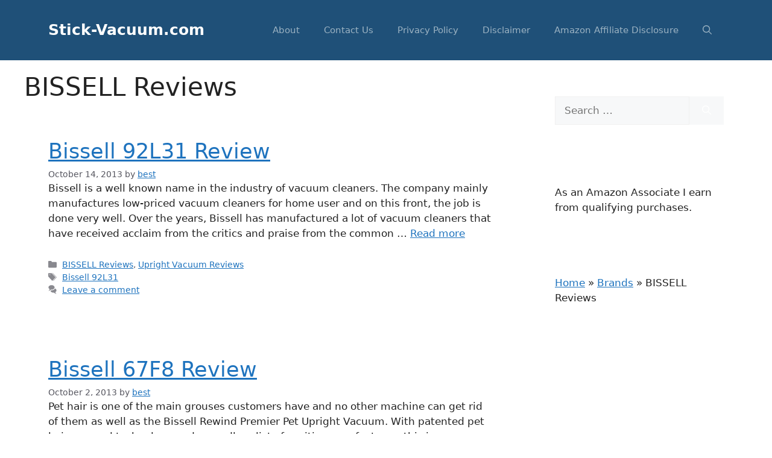

--- FILE ---
content_type: text/html; charset=UTF-8
request_url: https://stick-vacuum.com/brands/bissell-reviews/
body_size: 13624
content:
<!DOCTYPE html><html dir="ltr" lang="en-US" prefix="og: https://ogp.me/ns#"><head><script data-no-optimize="1">var litespeed_docref=sessionStorage.getItem("litespeed_docref");litespeed_docref&&(Object.defineProperty(document,"referrer",{get:function(){return litespeed_docref}}),sessionStorage.removeItem("litespeed_docref"));</script> <meta charset="UTF-8"><title>BISSELL Reviews | Stick-Vacuum.com</title><meta name="robots" content="max-image-preview:large" /><link rel="canonical" href="https://stick-vacuum.com/brands/bissell-reviews/" /><meta name="generator" content="All in One SEO (AIOSEO) 4.9.0" /> <script type="application/ld+json" class="aioseo-schema">{"@context":"https:\/\/schema.org","@graph":[{"@type":"BreadcrumbList","@id":"https:\/\/stick-vacuum.com\/brands\/bissell-reviews\/#breadcrumblist","itemListElement":[{"@type":"ListItem","@id":"https:\/\/stick-vacuum.com#listItem","position":1,"name":"Home","item":"https:\/\/stick-vacuum.com","nextItem":{"@type":"ListItem","@id":"https:\/\/stick-vacuum.com\/brands\/#listItem","name":"Brands"}},{"@type":"ListItem","@id":"https:\/\/stick-vacuum.com\/brands\/#listItem","position":2,"name":"Brands","item":"https:\/\/stick-vacuum.com\/brands\/","nextItem":{"@type":"ListItem","@id":"https:\/\/stick-vacuum.com\/brands\/bissell-reviews\/#listItem","name":"BISSELL Reviews"},"previousItem":{"@type":"ListItem","@id":"https:\/\/stick-vacuum.com#listItem","name":"Home"}},{"@type":"ListItem","@id":"https:\/\/stick-vacuum.com\/brands\/bissell-reviews\/#listItem","position":3,"name":"BISSELL Reviews","previousItem":{"@type":"ListItem","@id":"https:\/\/stick-vacuum.com\/brands\/#listItem","name":"Brands"}}]},{"@type":"CollectionPage","@id":"https:\/\/stick-vacuum.com\/brands\/bissell-reviews\/#collectionpage","url":"https:\/\/stick-vacuum.com\/brands\/bissell-reviews\/","name":"BISSELL Reviews | Stick-Vacuum.com","inLanguage":"en-US","isPartOf":{"@id":"https:\/\/stick-vacuum.com\/#website"},"breadcrumb":{"@id":"https:\/\/stick-vacuum.com\/brands\/bissell-reviews\/#breadcrumblist"}},{"@type":"Organization","@id":"https:\/\/stick-vacuum.com\/#organization","name":"Stick-Vacuum.com","url":"https:\/\/stick-vacuum.com\/"},{"@type":"WebSite","@id":"https:\/\/stick-vacuum.com\/#website","url":"https:\/\/stick-vacuum.com\/","name":"Stick-Vacuum.com","inLanguage":"en-US","publisher":{"@id":"https:\/\/stick-vacuum.com\/#organization"}}]}</script> <meta name="viewport" content="width=device-width, initial-scale=1"><link rel="alternate" type="application/rss+xml" title="Stick-Vacuum.com &raquo; Feed" href="https://stick-vacuum.com/feed/" /><link rel="alternate" type="application/rss+xml" title="Stick-Vacuum.com &raquo; Comments Feed" href="https://stick-vacuum.com/comments/feed/" /><link rel="alternate" type="application/rss+xml" title="Stick-Vacuum.com &raquo; BISSELL Reviews Category Feed" href="https://stick-vacuum.com/brands/bissell-reviews/feed/" /><link data-optimized="2" rel="stylesheet" href="https://stick-vacuum.com/wp-content/litespeed/ucss/75664577c32135971d1e7c7d81c06998.css?ver=3b841" /><link rel="https://api.w.org/" href="https://stick-vacuum.com/wp-json/" /><link rel="alternate" title="JSON" type="application/json" href="https://stick-vacuum.com/wp-json/wp/v2/categories/61" /><link rel="EditURI" type="application/rsd+xml" title="RSD" href="https://stick-vacuum.com/xmlrpc.php?rsd" /><link rel="icon" href="https://stick-vacuum.com/wp-content/uploads/2020/03/favicon.ico" sizes="32x32" /><link rel="icon" href="https://stick-vacuum.com/wp-content/uploads/2020/03/favicon.ico" sizes="192x192" /><link rel="apple-touch-icon" href="https://stick-vacuum.com/wp-content/uploads/2020/03/favicon.ico" /><meta name="msapplication-TileImage" content="https://stick-vacuum.com/wp-content/uploads/2020/03/favicon.ico" /></head><body data-rsssl=1 class="archive category category-bissell-reviews category-61 wp-embed-responsive wp-theme-generatepress right-sidebar nav-float-right separate-containers header-aligned-left dropdown-hover" itemtype="https://schema.org/Blog" itemscope>
<a class="screen-reader-text skip-link" href="#content" title="Skip to content">Skip to content</a><header class="site-header has-inline-mobile-toggle" id="masthead" aria-label="Site"  itemtype="https://schema.org/WPHeader" itemscope><div class="inside-header grid-container"><div class="site-branding"><p class="main-title" itemprop="headline">
<a href="https://stick-vacuum.com/" rel="home">Stick-Vacuum.com</a></p></div><nav class="main-navigation mobile-menu-control-wrapper" id="mobile-menu-control-wrapper" aria-label="Mobile Toggle"><div class="menu-bar-items">	<span class="menu-bar-item">
<a href="#" role="button" aria-label="Open search" aria-haspopup="dialog" aria-controls="gp-search" data-gpmodal-trigger="gp-search"><span class="gp-icon icon-search"><svg viewBox="0 0 512 512" aria-hidden="true" xmlns="http://www.w3.org/2000/svg" width="1em" height="1em"><path fill-rule="evenodd" clip-rule="evenodd" d="M208 48c-88.366 0-160 71.634-160 160s71.634 160 160 160 160-71.634 160-160S296.366 48 208 48zM0 208C0 93.125 93.125 0 208 0s208 93.125 208 208c0 48.741-16.765 93.566-44.843 129.024l133.826 134.018c9.366 9.379 9.355 24.575-.025 33.941-9.379 9.366-24.575 9.355-33.941-.025L337.238 370.987C301.747 399.167 256.839 416 208 416 93.125 416 0 322.875 0 208z" /></svg><svg viewBox="0 0 512 512" aria-hidden="true" xmlns="http://www.w3.org/2000/svg" width="1em" height="1em"><path d="M71.029 71.029c9.373-9.372 24.569-9.372 33.942 0L256 222.059l151.029-151.03c9.373-9.372 24.569-9.372 33.942 0 9.372 9.373 9.372 24.569 0 33.942L289.941 256l151.03 151.029c9.372 9.373 9.372 24.569 0 33.942-9.373 9.372-24.569 9.372-33.942 0L256 289.941l-151.029 151.03c-9.373 9.372-24.569 9.372-33.942 0-9.372-9.373-9.372-24.569 0-33.942L222.059 256 71.029 104.971c-9.372-9.373-9.372-24.569 0-33.942z" /></svg></span></a>
</span></div>		<button data-nav="site-navigation" class="menu-toggle" aria-controls="primary-menu" aria-expanded="false">
<span class="gp-icon icon-menu-bars"><svg viewBox="0 0 512 512" aria-hidden="true" xmlns="http://www.w3.org/2000/svg" width="1em" height="1em"><path d="M0 96c0-13.255 10.745-24 24-24h464c13.255 0 24 10.745 24 24s-10.745 24-24 24H24c-13.255 0-24-10.745-24-24zm0 160c0-13.255 10.745-24 24-24h464c13.255 0 24 10.745 24 24s-10.745 24-24 24H24c-13.255 0-24-10.745-24-24zm0 160c0-13.255 10.745-24 24-24h464c13.255 0 24 10.745 24 24s-10.745 24-24 24H24c-13.255 0-24-10.745-24-24z" /></svg><svg viewBox="0 0 512 512" aria-hidden="true" xmlns="http://www.w3.org/2000/svg" width="1em" height="1em"><path d="M71.029 71.029c9.373-9.372 24.569-9.372 33.942 0L256 222.059l151.029-151.03c9.373-9.372 24.569-9.372 33.942 0 9.372 9.373 9.372 24.569 0 33.942L289.941 256l151.03 151.029c9.372 9.373 9.372 24.569 0 33.942-9.373 9.372-24.569 9.372-33.942 0L256 289.941l-151.029 151.03c-9.373 9.372-24.569 9.372-33.942 0-9.372-9.373-9.372-24.569 0-33.942L222.059 256 71.029 104.971c-9.372-9.373-9.372-24.569 0-33.942z" /></svg></span><span class="screen-reader-text">Menu</span>		</button></nav><nav class="main-navigation has-menu-bar-items sub-menu-right" id="site-navigation" aria-label="Primary"  itemtype="https://schema.org/SiteNavigationElement" itemscope><div class="inside-navigation grid-container">
<button class="menu-toggle" aria-controls="primary-menu" aria-expanded="false">
<span class="gp-icon icon-menu-bars"><svg viewBox="0 0 512 512" aria-hidden="true" xmlns="http://www.w3.org/2000/svg" width="1em" height="1em"><path d="M0 96c0-13.255 10.745-24 24-24h464c13.255 0 24 10.745 24 24s-10.745 24-24 24H24c-13.255 0-24-10.745-24-24zm0 160c0-13.255 10.745-24 24-24h464c13.255 0 24 10.745 24 24s-10.745 24-24 24H24c-13.255 0-24-10.745-24-24zm0 160c0-13.255 10.745-24 24-24h464c13.255 0 24 10.745 24 24s-10.745 24-24 24H24c-13.255 0-24-10.745-24-24z" /></svg><svg viewBox="0 0 512 512" aria-hidden="true" xmlns="http://www.w3.org/2000/svg" width="1em" height="1em"><path d="M71.029 71.029c9.373-9.372 24.569-9.372 33.942 0L256 222.059l151.029-151.03c9.373-9.372 24.569-9.372 33.942 0 9.372 9.373 9.372 24.569 0 33.942L289.941 256l151.03 151.029c9.372 9.373 9.372 24.569 0 33.942-9.373 9.372-24.569 9.372-33.942 0L256 289.941l-151.029 151.03c-9.373 9.372-24.569 9.372-33.942 0-9.372-9.373-9.372-24.569 0-33.942L222.059 256 71.029 104.971c-9.372-9.373-9.372-24.569 0-33.942z" /></svg></span><span class="mobile-menu">Menu</span>				</button><div id="primary-menu" class="main-nav"><ul id="menu-bottom" class=" menu sf-menu"><li id="menu-item-1189" class="menu-item menu-item-type-post_type menu-item-object-page menu-item-1189"><a href="https://stick-vacuum.com/about/">About</a></li><li id="menu-item-1187" class="menu-item menu-item-type-post_type menu-item-object-page menu-item-1187"><a href="https://stick-vacuum.com/contact-us/">Contact Us</a></li><li id="menu-item-1186" class="menu-item menu-item-type-post_type menu-item-object-page menu-item-1186"><a href="https://stick-vacuum.com/privacy-policy/">Privacy Policy</a></li><li id="menu-item-1188" class="menu-item menu-item-type-post_type menu-item-object-page menu-item-1188"><a href="https://stick-vacuum.com/disclaimer/">Disclaimer</a></li><li id="menu-item-1866" class="menu-item menu-item-type-post_type menu-item-object-page menu-item-1866"><a href="https://stick-vacuum.com/amazon-affiliate-disclosure/">Amazon Affiliate Disclosure</a></li></ul></div><div class="menu-bar-items">	<span class="menu-bar-item">
<a href="#" role="button" aria-label="Open search" aria-haspopup="dialog" aria-controls="gp-search" data-gpmodal-trigger="gp-search"><span class="gp-icon icon-search"><svg viewBox="0 0 512 512" aria-hidden="true" xmlns="http://www.w3.org/2000/svg" width="1em" height="1em"><path fill-rule="evenodd" clip-rule="evenodd" d="M208 48c-88.366 0-160 71.634-160 160s71.634 160 160 160 160-71.634 160-160S296.366 48 208 48zM0 208C0 93.125 93.125 0 208 0s208 93.125 208 208c0 48.741-16.765 93.566-44.843 129.024l133.826 134.018c9.366 9.379 9.355 24.575-.025 33.941-9.379 9.366-24.575 9.355-33.941-.025L337.238 370.987C301.747 399.167 256.839 416 208 416 93.125 416 0 322.875 0 208z" /></svg><svg viewBox="0 0 512 512" aria-hidden="true" xmlns="http://www.w3.org/2000/svg" width="1em" height="1em"><path d="M71.029 71.029c9.373-9.372 24.569-9.372 33.942 0L256 222.059l151.029-151.03c9.373-9.372 24.569-9.372 33.942 0 9.372 9.373 9.372 24.569 0 33.942L289.941 256l151.03 151.029c9.372 9.373 9.372 24.569 0 33.942-9.373 9.372-24.569 9.372-33.942 0L256 289.941l-151.029 151.03c-9.373 9.372-24.569 9.372-33.942 0-9.372-9.373-9.372-24.569 0-33.942L222.059 256 71.029 104.971c-9.372-9.373-9.372-24.569 0-33.942z" /></svg></span></a>
</span></div></div></nav></div></header><div class="site grid-container container hfeed" id="page"><div class="site-content" id="content"><div class="content-area" id="primary"><main class="site-main" id="main"><header class="page-header" aria-label="Page"><h1 class="page-title">
BISSELL Reviews</h1></header><article id="post-982" class="post-982 post type-post status-publish format-standard hentry category-bissell-reviews category-upright-vacuum-reviews tag-bissell-92l31" itemtype="https://schema.org/CreativeWork" itemscope><div class="inside-article"><header class="entry-header"><h2 class="entry-title" itemprop="headline"><a href="https://stick-vacuum.com/bissell-92l31-review/" rel="bookmark">Bissell 92L31 Review</a></h2><div class="entry-meta">
<span class="posted-on"><time class="entry-date published" datetime="2013-10-14T11:45:33+00:00" itemprop="datePublished">October 14, 2013</time></span> <span class="byline">by <span class="author vcard" itemprop="author" itemtype="https://schema.org/Person" itemscope><a class="url fn n" href="https://stick-vacuum.com/author/best/" title="View all posts by best" rel="author" itemprop="url"><span class="author-name" itemprop="name">best</span></a></span></span></div></header><div class="entry-summary" itemprop="text"><p>Bissell is a well known name in the industry of vacuum cleaners. The company mainly manufactures low-priced vacuum cleaners for home user and on this front, the job is done very well. Over the years, Bissell has manufactured a lot of vacuum cleaners that have received acclaim from the critics and praise from the common &#8230; <a title="Bissell 92L31 Review" class="read-more" href="https://stick-vacuum.com/bissell-92l31-review/" aria-label="Read more about Bissell 92L31 Review">Read more</a></p></div><footer class="entry-meta" aria-label="Entry meta">
<span class="cat-links"><span class="gp-icon icon-categories"><svg viewBox="0 0 512 512" aria-hidden="true" xmlns="http://www.w3.org/2000/svg" width="1em" height="1em"><path d="M0 112c0-26.51 21.49-48 48-48h110.014a48 48 0 0143.592 27.907l12.349 26.791A16 16 0 00228.486 128H464c26.51 0 48 21.49 48 48v224c0 26.51-21.49 48-48 48H48c-26.51 0-48-21.49-48-48V112z" /></svg></span><span class="screen-reader-text">Categories </span><a href="https://stick-vacuum.com/brands/bissell-reviews/" rel="category tag">BISSELL Reviews</a>, <a href="https://stick-vacuum.com/vacuum-cleaners-reviews/upright-vacuum-reviews/" rel="category tag">Upright Vacuum Reviews</a></span> <span class="tags-links"><span class="gp-icon icon-tags"><svg viewBox="0 0 512 512" aria-hidden="true" xmlns="http://www.w3.org/2000/svg" width="1em" height="1em"><path d="M20 39.5c-8.836 0-16 7.163-16 16v176c0 4.243 1.686 8.313 4.687 11.314l224 224c6.248 6.248 16.378 6.248 22.626 0l176-176c6.244-6.244 6.25-16.364.013-22.615l-223.5-224A15.999 15.999 0 00196.5 39.5H20zm56 96c0-13.255 10.745-24 24-24s24 10.745 24 24-10.745 24-24 24-24-10.745-24-24z"/><path d="M259.515 43.015c4.686-4.687 12.284-4.687 16.97 0l228 228c4.686 4.686 4.686 12.284 0 16.97l-180 180c-4.686 4.687-12.284 4.687-16.97 0-4.686-4.686-4.686-12.284 0-16.97L479.029 279.5 259.515 59.985c-4.686-4.686-4.686-12.284 0-16.97z" /></svg></span><span class="screen-reader-text">Tags </span><a href="https://stick-vacuum.com/tag/bissell-92l31/" rel="tag">Bissell 92L31</a></span> <span class="comments-link"><span class="gp-icon icon-comments"><svg viewBox="0 0 512 512" aria-hidden="true" xmlns="http://www.w3.org/2000/svg" width="1em" height="1em"><path d="M132.838 329.973a435.298 435.298 0 0016.769-9.004c13.363-7.574 26.587-16.142 37.419-25.507 7.544.597 15.27.925 23.098.925 54.905 0 105.634-15.311 143.285-41.28 23.728-16.365 43.115-37.692 54.155-62.645 54.739 22.205 91.498 63.272 91.498 110.286 0 42.186-29.558 79.498-75.09 102.828 23.46 49.216 75.09 101.709 75.09 101.709s-115.837-38.35-154.424-78.46c-9.956 1.12-20.297 1.758-30.793 1.758-88.727 0-162.927-43.071-181.007-100.61z"/><path d="M383.371 132.502c0 70.603-82.961 127.787-185.216 127.787-10.496 0-20.837-.639-30.793-1.757-38.587 40.093-154.424 78.429-154.424 78.429s51.63-52.472 75.09-101.67c-45.532-23.321-75.09-60.619-75.09-102.79C12.938 61.9 95.9 4.716 198.155 4.716 300.41 4.715 383.37 61.9 383.37 132.502z" /></svg></span><a href="https://stick-vacuum.com/bissell-92l31-review/#respond">Leave a comment</a></span></footer></div></article><article id="post-863" class="post-863 post type-post status-publish format-standard hentry category-bissell-reviews category-upright-vacuum-reviews" itemtype="https://schema.org/CreativeWork" itemscope><div class="inside-article"><header class="entry-header"><h2 class="entry-title" itemprop="headline"><a href="https://stick-vacuum.com/bissell-67f8-review/" rel="bookmark">Bissell 67F8 Review</a></h2><div class="entry-meta">
<span class="posted-on"><time class="entry-date published" datetime="2013-10-02T08:50:15+00:00" itemprop="datePublished">October 2, 2013</time></span> <span class="byline">by <span class="author vcard" itemprop="author" itemtype="https://schema.org/Person" itemscope><a class="url fn n" href="https://stick-vacuum.com/author/best/" title="View all posts by best" rel="author" itemprop="url"><span class="author-name" itemprop="name">best</span></a></span></span></div></header><div class="entry-summary" itemprop="text"><p>Pet hair is one of the main grouses customers have and no other machine can get rid of them as well as the Bissell Rewind Premier Pet Upright Vacuum. With patented pet hair removal technology and an endless list of exciting new features, this is one powerful machine that will blow your mind! It uses &#8230; <a title="Bissell 67F8 Review" class="read-more" href="https://stick-vacuum.com/bissell-67f8-review/" aria-label="Read more about Bissell 67F8 Review">Read more</a></p></div><footer class="entry-meta" aria-label="Entry meta">
<span class="cat-links"><span class="gp-icon icon-categories"><svg viewBox="0 0 512 512" aria-hidden="true" xmlns="http://www.w3.org/2000/svg" width="1em" height="1em"><path d="M0 112c0-26.51 21.49-48 48-48h110.014a48 48 0 0143.592 27.907l12.349 26.791A16 16 0 00228.486 128H464c26.51 0 48 21.49 48 48v224c0 26.51-21.49 48-48 48H48c-26.51 0-48-21.49-48-48V112z" /></svg></span><span class="screen-reader-text">Categories </span><a href="https://stick-vacuum.com/brands/bissell-reviews/" rel="category tag">BISSELL Reviews</a>, <a href="https://stick-vacuum.com/vacuum-cleaners-reviews/upright-vacuum-reviews/" rel="category tag">Upright Vacuum Reviews</a></span> <span class="comments-link"><span class="gp-icon icon-comments"><svg viewBox="0 0 512 512" aria-hidden="true" xmlns="http://www.w3.org/2000/svg" width="1em" height="1em"><path d="M132.838 329.973a435.298 435.298 0 0016.769-9.004c13.363-7.574 26.587-16.142 37.419-25.507 7.544.597 15.27.925 23.098.925 54.905 0 105.634-15.311 143.285-41.28 23.728-16.365 43.115-37.692 54.155-62.645 54.739 22.205 91.498 63.272 91.498 110.286 0 42.186-29.558 79.498-75.09 102.828 23.46 49.216 75.09 101.709 75.09 101.709s-115.837-38.35-154.424-78.46c-9.956 1.12-20.297 1.758-30.793 1.758-88.727 0-162.927-43.071-181.007-100.61z"/><path d="M383.371 132.502c0 70.603-82.961 127.787-185.216 127.787-10.496 0-20.837-.639-30.793-1.757-38.587 40.093-154.424 78.429-154.424 78.429s51.63-52.472 75.09-101.67c-45.532-23.321-75.09-60.619-75.09-102.79C12.938 61.9 95.9 4.716 198.155 4.716 300.41 4.715 383.37 61.9 383.37 132.502z" /></svg></span><a href="https://stick-vacuum.com/bissell-67f8-review/#respond">Leave a comment</a></span></footer></div></article><article id="post-845" class="post-845 post type-post status-publish format-standard hentry category-bissell-reviews category-upright-vacuum-reviews" itemtype="https://schema.org/CreativeWork" itemscope><div class="inside-article"><header class="entry-header"><h2 class="entry-title" itemprop="headline"><a href="https://stick-vacuum.com/bissell-16n5-review/" rel="bookmark">BISSELL 16N5 Review</a></h2><div class="entry-meta">
<span class="posted-on"><time class="entry-date published" datetime="2013-10-01T07:46:58+00:00" itemprop="datePublished">October 1, 2013</time></span> <span class="byline">by <span class="author vcard" itemprop="author" itemtype="https://schema.org/Person" itemscope><a class="url fn n" href="https://stick-vacuum.com/author/best/" title="View all posts by best" rel="author" itemprop="url"><span class="author-name" itemprop="name">best</span></a></span></span></div></header><div class="entry-summary" itemprop="text"><p>Some might argue that the aim of a vacuum cleaner is to clean. Period. Bissell however, chose to think differently and asks the fundamental question – what about the vacuum cleaner itself? Who will ensure it remains clean to give you the best experience? The bag-less BISSELL Healthy Home Upright Vacuum Cleaner, 16N5 tries to &#8230; <a title="BISSELL 16N5 Review" class="read-more" href="https://stick-vacuum.com/bissell-16n5-review/" aria-label="Read more about BISSELL 16N5 Review">Read more</a></p></div><footer class="entry-meta" aria-label="Entry meta">
<span class="cat-links"><span class="gp-icon icon-categories"><svg viewBox="0 0 512 512" aria-hidden="true" xmlns="http://www.w3.org/2000/svg" width="1em" height="1em"><path d="M0 112c0-26.51 21.49-48 48-48h110.014a48 48 0 0143.592 27.907l12.349 26.791A16 16 0 00228.486 128H464c26.51 0 48 21.49 48 48v224c0 26.51-21.49 48-48 48H48c-26.51 0-48-21.49-48-48V112z" /></svg></span><span class="screen-reader-text">Categories </span><a href="https://stick-vacuum.com/brands/bissell-reviews/" rel="category tag">BISSELL Reviews</a>, <a href="https://stick-vacuum.com/vacuum-cleaners-reviews/upright-vacuum-reviews/" rel="category tag">Upright Vacuum Reviews</a></span> <span class="comments-link"><span class="gp-icon icon-comments"><svg viewBox="0 0 512 512" aria-hidden="true" xmlns="http://www.w3.org/2000/svg" width="1em" height="1em"><path d="M132.838 329.973a435.298 435.298 0 0016.769-9.004c13.363-7.574 26.587-16.142 37.419-25.507 7.544.597 15.27.925 23.098.925 54.905 0 105.634-15.311 143.285-41.28 23.728-16.365 43.115-37.692 54.155-62.645 54.739 22.205 91.498 63.272 91.498 110.286 0 42.186-29.558 79.498-75.09 102.828 23.46 49.216 75.09 101.709 75.09 101.709s-115.837-38.35-154.424-78.46c-9.956 1.12-20.297 1.758-30.793 1.758-88.727 0-162.927-43.071-181.007-100.61z"/><path d="M383.371 132.502c0 70.603-82.961 127.787-185.216 127.787-10.496 0-20.837-.639-30.793-1.757-38.587 40.093-154.424 78.429-154.424 78.429s51.63-52.472 75.09-101.67c-45.532-23.321-75.09-60.619-75.09-102.79C12.938 61.9 95.9 4.716 198.155 4.716 300.41 4.715 383.37 61.9 383.37 132.502z" /></svg></span><a href="https://stick-vacuum.com/bissell-16n5-review/#respond">Leave a comment</a></span></footer></div></article><article id="post-809" class="post-809 post type-post status-publish format-standard hentry category-bissell-reviews category-upright-vacuum-reviews tag-bissell-2763 tag-bissell-2763-review" itemtype="https://schema.org/CreativeWork" itemscope><div class="inside-article"><header class="entry-header"><h2 class="entry-title" itemprop="headline"><a href="https://stick-vacuum.com/bissell-2763-review/" rel="bookmark">BISSELL 2763 Review</a></h2><div class="entry-meta">
<span class="posted-on"><time class="entry-date published" datetime="2013-09-29T10:53:43+00:00" itemprop="datePublished">September 29, 2013</time></span> <span class="byline">by <span class="author vcard" itemprop="author" itemtype="https://schema.org/Person" itemscope><a class="url fn n" href="https://stick-vacuum.com/author/best/" title="View all posts by best" rel="author" itemprop="url"><span class="author-name" itemprop="name">best</span></a></span></span></div></header><div class="entry-summary" itemprop="text"><p>When the name of the model itself sounds so powerful, you will be forced to sit up and take note of this beautifully crafted machine that has all the answers to your cleaning needs. The BISSELL PowerGlide Pet Bagless Upright Vacuum with Lift-Off Technology offers you two vacuums in one! What’s more, it uses some &#8230; <a title="BISSELL 2763 Review" class="read-more" href="https://stick-vacuum.com/bissell-2763-review/" aria-label="Read more about BISSELL 2763 Review">Read more</a></p></div><footer class="entry-meta" aria-label="Entry meta">
<span class="cat-links"><span class="gp-icon icon-categories"><svg viewBox="0 0 512 512" aria-hidden="true" xmlns="http://www.w3.org/2000/svg" width="1em" height="1em"><path d="M0 112c0-26.51 21.49-48 48-48h110.014a48 48 0 0143.592 27.907l12.349 26.791A16 16 0 00228.486 128H464c26.51 0 48 21.49 48 48v224c0 26.51-21.49 48-48 48H48c-26.51 0-48-21.49-48-48V112z" /></svg></span><span class="screen-reader-text">Categories </span><a href="https://stick-vacuum.com/brands/bissell-reviews/" rel="category tag">BISSELL Reviews</a>, <a href="https://stick-vacuum.com/vacuum-cleaners-reviews/upright-vacuum-reviews/" rel="category tag">Upright Vacuum Reviews</a></span> <span class="tags-links"><span class="gp-icon icon-tags"><svg viewBox="0 0 512 512" aria-hidden="true" xmlns="http://www.w3.org/2000/svg" width="1em" height="1em"><path d="M20 39.5c-8.836 0-16 7.163-16 16v176c0 4.243 1.686 8.313 4.687 11.314l224 224c6.248 6.248 16.378 6.248 22.626 0l176-176c6.244-6.244 6.25-16.364.013-22.615l-223.5-224A15.999 15.999 0 00196.5 39.5H20zm56 96c0-13.255 10.745-24 24-24s24 10.745 24 24-10.745 24-24 24-24-10.745-24-24z"/><path d="M259.515 43.015c4.686-4.687 12.284-4.687 16.97 0l228 228c4.686 4.686 4.686 12.284 0 16.97l-180 180c-4.686 4.687-12.284 4.687-16.97 0-4.686-4.686-4.686-12.284 0-16.97L479.029 279.5 259.515 59.985c-4.686-4.686-4.686-12.284 0-16.97z" /></svg></span><span class="screen-reader-text">Tags </span><a href="https://stick-vacuum.com/tag/bissell-2763/" rel="tag">BISSELL 2763</a>, <a href="https://stick-vacuum.com/tag/bissell-2763-review/" rel="tag">BISSELL 2763 Review</a></span> <span class="comments-link"><span class="gp-icon icon-comments"><svg viewBox="0 0 512 512" aria-hidden="true" xmlns="http://www.w3.org/2000/svg" width="1em" height="1em"><path d="M132.838 329.973a435.298 435.298 0 0016.769-9.004c13.363-7.574 26.587-16.142 37.419-25.507 7.544.597 15.27.925 23.098.925 54.905 0 105.634-15.311 143.285-41.28 23.728-16.365 43.115-37.692 54.155-62.645 54.739 22.205 91.498 63.272 91.498 110.286 0 42.186-29.558 79.498-75.09 102.828 23.46 49.216 75.09 101.709 75.09 101.709s-115.837-38.35-154.424-78.46c-9.956 1.12-20.297 1.758-30.793 1.758-88.727 0-162.927-43.071-181.007-100.61z"/><path d="M383.371 132.502c0 70.603-82.961 127.787-185.216 127.787-10.496 0-20.837-.639-30.793-1.757-38.587 40.093-154.424 78.429-154.424 78.429s51.63-52.472 75.09-101.67c-45.532-23.321-75.09-60.619-75.09-102.79C12.938 61.9 95.9 4.716 198.155 4.716 300.41 4.715 383.37 61.9 383.37 132.502z" /></svg></span><a href="https://stick-vacuum.com/bissell-2763-review/#respond">Leave a comment</a></span></footer></div></article><article id="post-576" class="post-576 post type-post status-publish format-standard hentry category-bissell-reviews category-upright-vacuum-reviews tag-16n5f tag-bissell tag-bissell-16n5f tag-bissell-16n5f-review" itemtype="https://schema.org/CreativeWork" itemscope><div class="inside-article"><header class="entry-header"><h2 class="entry-title" itemprop="headline"><a href="https://stick-vacuum.com/bissell-16n5f-review/" rel="bookmark">BISSELL 16N5F Review</a></h2><div class="entry-meta">
<span class="posted-on"><time class="updated" datetime="2015-02-25T14:12:47+00:00" itemprop="dateModified">February 25, 2015</time><time class="entry-date published" datetime="2013-07-07T02:52:48+00:00" itemprop="datePublished">July 7, 2013</time></span> <span class="byline">by <span class="author vcard" itemprop="author" itemtype="https://schema.org/Person" itemscope><a class="url fn n" href="https://stick-vacuum.com/author/best/" title="View all posts by best" rel="author" itemprop="url"><span class="author-name" itemprop="name">best</span></a></span></span></div></header><div class="entry-summary" itemprop="text"><p>BISSELL Healthy Home Upright Bagless Vacuum is a durable and high-quality vacuum system which also purifies air while vacuuming. All sorts of unwanted materials such as pollen, ragweed, mold spores, and pet dander are trapped from carpets, rugs and floors. Efficient and non-stop suction is made possible with the Powerful 9X cyclonic system. With a &#8230; <a title="BISSELL 16N5F Review" class="read-more" href="https://stick-vacuum.com/bissell-16n5f-review/" aria-label="Read more about BISSELL 16N5F Review">Read more</a></p></div><footer class="entry-meta" aria-label="Entry meta">
<span class="cat-links"><span class="gp-icon icon-categories"><svg viewBox="0 0 512 512" aria-hidden="true" xmlns="http://www.w3.org/2000/svg" width="1em" height="1em"><path d="M0 112c0-26.51 21.49-48 48-48h110.014a48 48 0 0143.592 27.907l12.349 26.791A16 16 0 00228.486 128H464c26.51 0 48 21.49 48 48v224c0 26.51-21.49 48-48 48H48c-26.51 0-48-21.49-48-48V112z" /></svg></span><span class="screen-reader-text">Categories </span><a href="https://stick-vacuum.com/brands/bissell-reviews/" rel="category tag">BISSELL Reviews</a>, <a href="https://stick-vacuum.com/vacuum-cleaners-reviews/upright-vacuum-reviews/" rel="category tag">Upright Vacuum Reviews</a></span> <span class="tags-links"><span class="gp-icon icon-tags"><svg viewBox="0 0 512 512" aria-hidden="true" xmlns="http://www.w3.org/2000/svg" width="1em" height="1em"><path d="M20 39.5c-8.836 0-16 7.163-16 16v176c0 4.243 1.686 8.313 4.687 11.314l224 224c6.248 6.248 16.378 6.248 22.626 0l176-176c6.244-6.244 6.25-16.364.013-22.615l-223.5-224A15.999 15.999 0 00196.5 39.5H20zm56 96c0-13.255 10.745-24 24-24s24 10.745 24 24-10.745 24-24 24-24-10.745-24-24z"/><path d="M259.515 43.015c4.686-4.687 12.284-4.687 16.97 0l228 228c4.686 4.686 4.686 12.284 0 16.97l-180 180c-4.686 4.687-12.284 4.687-16.97 0-4.686-4.686-4.686-12.284 0-16.97L479.029 279.5 259.515 59.985c-4.686-4.686-4.686-12.284 0-16.97z" /></svg></span><span class="screen-reader-text">Tags </span><a href="https://stick-vacuum.com/tag/16n5f/" rel="tag">16N5F</a>, <a href="https://stick-vacuum.com/tag/bissell/" rel="tag">BISSELL</a>, <a href="https://stick-vacuum.com/tag/bissell-16n5f/" rel="tag">BISSELL 16N5F</a>, <a href="https://stick-vacuum.com/tag/bissell-16n5f-review/" rel="tag">BISSELL 16N5F Review</a></span> <span class="comments-link"><span class="gp-icon icon-comments"><svg viewBox="0 0 512 512" aria-hidden="true" xmlns="http://www.w3.org/2000/svg" width="1em" height="1em"><path d="M132.838 329.973a435.298 435.298 0 0016.769-9.004c13.363-7.574 26.587-16.142 37.419-25.507 7.544.597 15.27.925 23.098.925 54.905 0 105.634-15.311 143.285-41.28 23.728-16.365 43.115-37.692 54.155-62.645 54.739 22.205 91.498 63.272 91.498 110.286 0 42.186-29.558 79.498-75.09 102.828 23.46 49.216 75.09 101.709 75.09 101.709s-115.837-38.35-154.424-78.46c-9.956 1.12-20.297 1.758-30.793 1.758-88.727 0-162.927-43.071-181.007-100.61z"/><path d="M383.371 132.502c0 70.603-82.961 127.787-185.216 127.787-10.496 0-20.837-.639-30.793-1.757-38.587 40.093-154.424 78.429-154.424 78.429s51.63-52.472 75.09-101.67c-45.532-23.321-75.09-60.619-75.09-102.79C12.938 61.9 95.9 4.716 198.155 4.716 300.41 4.715 383.37 61.9 383.37 132.502z" /></svg></span><a href="https://stick-vacuum.com/bissell-16n5f-review/#respond">Leave a comment</a></span></footer></div></article><article id="post-383" class="post-383 post type-post status-publish format-standard hentry category-bissell-reviews category-upright-vacuum-reviews tag-80 tag-bissell-3554 tag-bissell-3554-review tag-bissell-reviews" itemtype="https://schema.org/CreativeWork" itemscope><div class="inside-article"><header class="entry-header"><h2 class="entry-title" itemprop="headline"><a href="https://stick-vacuum.com/bissell-3554-review/" rel="bookmark">BISSELL 3554 review</a></h2><div class="entry-meta">
<span class="posted-on"><time class="entry-date published" datetime="2013-06-28T12:53:15+00:00" itemprop="datePublished">June 28, 2013</time></span> <span class="byline">by <span class="author vcard" itemprop="author" itemtype="https://schema.org/Person" itemscope><a class="url fn n" href="https://stick-vacuum.com/author/best/" title="View all posts by best" rel="author" itemprop="url"><span class="author-name" itemprop="name">best</span></a></span></span></div></header><div class="entry-summary" itemprop="text"><p>Compared to most other vacuum cleaners from Bissell, BISSELL 3554 Lift-Off Upright Vacuum is lightweight and compact. Its net weight is only 16 pounds and it has compact physical dimensions of 13 x 13 x 42 inches. Compact design and reduced weight, coupled with useful features, provide for smooth and efficient vacuuming operation. Features: &#8211; &#8230; <a title="BISSELL 3554 review" class="read-more" href="https://stick-vacuum.com/bissell-3554-review/" aria-label="Read more about BISSELL 3554 review">Read more</a></p></div><footer class="entry-meta" aria-label="Entry meta">
<span class="cat-links"><span class="gp-icon icon-categories"><svg viewBox="0 0 512 512" aria-hidden="true" xmlns="http://www.w3.org/2000/svg" width="1em" height="1em"><path d="M0 112c0-26.51 21.49-48 48-48h110.014a48 48 0 0143.592 27.907l12.349 26.791A16 16 0 00228.486 128H464c26.51 0 48 21.49 48 48v224c0 26.51-21.49 48-48 48H48c-26.51 0-48-21.49-48-48V112z" /></svg></span><span class="screen-reader-text">Categories </span><a href="https://stick-vacuum.com/brands/bissell-reviews/" rel="category tag">BISSELL Reviews</a>, <a href="https://stick-vacuum.com/vacuum-cleaners-reviews/upright-vacuum-reviews/" rel="category tag">Upright Vacuum Reviews</a></span> <span class="tags-links"><span class="gp-icon icon-tags"><svg viewBox="0 0 512 512" aria-hidden="true" xmlns="http://www.w3.org/2000/svg" width="1em" height="1em"><path d="M20 39.5c-8.836 0-16 7.163-16 16v176c0 4.243 1.686 8.313 4.687 11.314l224 224c6.248 6.248 16.378 6.248 22.626 0l176-176c6.244-6.244 6.25-16.364.013-22.615l-223.5-224A15.999 15.999 0 00196.5 39.5H20zm56 96c0-13.255 10.745-24 24-24s24 10.745 24 24-10.745 24-24 24-24-10.745-24-24z"/><path d="M259.515 43.015c4.686-4.687 12.284-4.687 16.97 0l228 228c4.686 4.686 4.686 12.284 0 16.97l-180 180c-4.686 4.687-12.284 4.687-16.97 0-4.686-4.686-4.686-12.284 0-16.97L479.029 279.5 259.515 59.985c-4.686-4.686-4.686-12.284 0-16.97z" /></svg></span><span class="screen-reader-text">Tags </span><a href="https://stick-vacuum.com/tag/3554/" rel="tag">3554</a>, <a href="https://stick-vacuum.com/tag/bissell-3554/" rel="tag">BISSELL 3554</a>, <a href="https://stick-vacuum.com/tag/bissell-3554-review/" rel="tag">BISSELL 3554 review</a>, <a href="https://stick-vacuum.com/tag/bissell-reviews/" rel="tag">BISSELL Reviews</a></span> <span class="comments-link"><span class="gp-icon icon-comments"><svg viewBox="0 0 512 512" aria-hidden="true" xmlns="http://www.w3.org/2000/svg" width="1em" height="1em"><path d="M132.838 329.973a435.298 435.298 0 0016.769-9.004c13.363-7.574 26.587-16.142 37.419-25.507 7.544.597 15.27.925 23.098.925 54.905 0 105.634-15.311 143.285-41.28 23.728-16.365 43.115-37.692 54.155-62.645 54.739 22.205 91.498 63.272 91.498 110.286 0 42.186-29.558 79.498-75.09 102.828 23.46 49.216 75.09 101.709 75.09 101.709s-115.837-38.35-154.424-78.46c-9.956 1.12-20.297 1.758-30.793 1.758-88.727 0-162.927-43.071-181.007-100.61z"/><path d="M383.371 132.502c0 70.603-82.961 127.787-185.216 127.787-10.496 0-20.837-.639-30.793-1.757-38.587 40.093-154.424 78.429-154.424 78.429s51.63-52.472 75.09-101.67c-45.532-23.321-75.09-60.619-75.09-102.79C12.938 61.9 95.9 4.716 198.155 4.716 300.41 4.715 383.37 61.9 383.37 132.502z" /></svg></span><a href="https://stick-vacuum.com/bissell-3554-review/#respond">Leave a comment</a></span></footer></div></article><article id="post-356" class="post-356 post type-post status-publish format-standard hentry category-bissell-reviews category-upright-vacuum-reviews tag-81m9 tag-81m9-review tag-bissell-81m9 tag-bissell-81m9-review tag-bissell-reviews" itemtype="https://schema.org/CreativeWork" itemscope><div class="inside-article"><header class="entry-header"><h2 class="entry-title" itemprop="headline"><a href="https://stick-vacuum.com/bissell-81m9-review/" rel="bookmark">BISSELL 81M9 Review</a></h2><div class="entry-meta">
<span class="posted-on"><time class="entry-date published" datetime="2013-06-27T22:02:01+00:00" itemprop="datePublished">June 27, 2013</time></span> <span class="byline">by <span class="author vcard" itemprop="author" itemtype="https://schema.org/Person" itemscope><a class="url fn n" href="https://stick-vacuum.com/author/best/" title="View all posts by best" rel="author" itemprop="url"><span class="author-name" itemprop="name">best</span></a></span></span></div></header><div class="entry-summary" itemprop="text"><p>BISSELL 81M9 Trilogy Bagless Upright Vacuum is one of the most versatile and multi-dimensional vacuum cleaners from Bissell. It has a unique and compact design, provides powerful cleaning and comes with several useful tools. It’s a bit heavy compared to many other vacuum cleaners and has a net weight of 28.2 pounds which places it among &#8230; <a title="BISSELL 81M9 Review" class="read-more" href="https://stick-vacuum.com/bissell-81m9-review/" aria-label="Read more about BISSELL 81M9 Review">Read more</a></p></div><footer class="entry-meta" aria-label="Entry meta">
<span class="cat-links"><span class="gp-icon icon-categories"><svg viewBox="0 0 512 512" aria-hidden="true" xmlns="http://www.w3.org/2000/svg" width="1em" height="1em"><path d="M0 112c0-26.51 21.49-48 48-48h110.014a48 48 0 0143.592 27.907l12.349 26.791A16 16 0 00228.486 128H464c26.51 0 48 21.49 48 48v224c0 26.51-21.49 48-48 48H48c-26.51 0-48-21.49-48-48V112z" /></svg></span><span class="screen-reader-text">Categories </span><a href="https://stick-vacuum.com/brands/bissell-reviews/" rel="category tag">BISSELL Reviews</a>, <a href="https://stick-vacuum.com/vacuum-cleaners-reviews/upright-vacuum-reviews/" rel="category tag">Upright Vacuum Reviews</a></span> <span class="tags-links"><span class="gp-icon icon-tags"><svg viewBox="0 0 512 512" aria-hidden="true" xmlns="http://www.w3.org/2000/svg" width="1em" height="1em"><path d="M20 39.5c-8.836 0-16 7.163-16 16v176c0 4.243 1.686 8.313 4.687 11.314l224 224c6.248 6.248 16.378 6.248 22.626 0l176-176c6.244-6.244 6.25-16.364.013-22.615l-223.5-224A15.999 15.999 0 00196.5 39.5H20zm56 96c0-13.255 10.745-24 24-24s24 10.745 24 24-10.745 24-24 24-24-10.745-24-24z"/><path d="M259.515 43.015c4.686-4.687 12.284-4.687 16.97 0l228 228c4.686 4.686 4.686 12.284 0 16.97l-180 180c-4.686 4.687-12.284 4.687-16.97 0-4.686-4.686-4.686-12.284 0-16.97L479.029 279.5 259.515 59.985c-4.686-4.686-4.686-12.284 0-16.97z" /></svg></span><span class="screen-reader-text">Tags </span><a href="https://stick-vacuum.com/tag/81m9/" rel="tag">81M9</a>, <a href="https://stick-vacuum.com/tag/81m9-review/" rel="tag">81M9 review</a>, <a href="https://stick-vacuum.com/tag/bissell-81m9/" rel="tag">BISSELL 81M9</a>, <a href="https://stick-vacuum.com/tag/bissell-81m9-review/" rel="tag">BISSELL 81M9 review</a>, <a href="https://stick-vacuum.com/tag/bissell-reviews/" rel="tag">BISSELL Reviews</a></span> <span class="comments-link"><span class="gp-icon icon-comments"><svg viewBox="0 0 512 512" aria-hidden="true" xmlns="http://www.w3.org/2000/svg" width="1em" height="1em"><path d="M132.838 329.973a435.298 435.298 0 0016.769-9.004c13.363-7.574 26.587-16.142 37.419-25.507 7.544.597 15.27.925 23.098.925 54.905 0 105.634-15.311 143.285-41.28 23.728-16.365 43.115-37.692 54.155-62.645 54.739 22.205 91.498 63.272 91.498 110.286 0 42.186-29.558 79.498-75.09 102.828 23.46 49.216 75.09 101.709 75.09 101.709s-115.837-38.35-154.424-78.46c-9.956 1.12-20.297 1.758-30.793 1.758-88.727 0-162.927-43.071-181.007-100.61z"/><path d="M383.371 132.502c0 70.603-82.961 127.787-185.216 127.787-10.496 0-20.837-.639-30.793-1.757-38.587 40.093-154.424 78.429-154.424 78.429s51.63-52.472 75.09-101.67c-45.532-23.321-75.09-60.619-75.09-102.79C12.938 61.9 95.9 4.716 198.155 4.716 300.41 4.715 383.37 61.9 383.37 132.502z" /></svg></span><a href="https://stick-vacuum.com/bissell-81m9-review/#respond">Leave a comment</a></span></footer></div></article><article id="post-350" class="post-350 post type-post status-publish format-standard hentry category-bissell-reviews category-upright-vacuum-reviews tag-52c2 tag-bissell-52c2 tag-bissell-52c2-review tag-bissell-reviews" itemtype="https://schema.org/CreativeWork" itemscope><div class="inside-article"><header class="entry-header"><h2 class="entry-title" itemprop="headline"><a href="https://stick-vacuum.com/bissell-52c2-review/" rel="bookmark">BISSELL 52C2 review</a></h2><div class="entry-meta">
<span class="posted-on"><time class="entry-date published" datetime="2013-06-27T14:29:57+00:00" itemprop="datePublished">June 27, 2013</time></span> <span class="byline">by <span class="author vcard" itemprop="author" itemtype="https://schema.org/Person" itemscope><a class="url fn n" href="https://stick-vacuum.com/author/best/" title="View all posts by best" rel="author" itemprop="url"><span class="author-name" itemprop="name">best</span></a></span></span></div></header><div class="entry-summary" itemprop="text"><p>BISSELL Total Floors Complete Bagless Upright Vacuum, simple known as BISSELL 52C2, is one of the most versatile vacuum cleaners form the company. This latest generation vacuum showcases high performance and accompanies several tools and accessories for enhanced operation. Having physical dimensions of 13 x 15 x 44 inches, the net weight of this machine &#8230; <a title="BISSELL 52C2 review" class="read-more" href="https://stick-vacuum.com/bissell-52c2-review/" aria-label="Read more about BISSELL 52C2 review">Read more</a></p></div><footer class="entry-meta" aria-label="Entry meta">
<span class="cat-links"><span class="gp-icon icon-categories"><svg viewBox="0 0 512 512" aria-hidden="true" xmlns="http://www.w3.org/2000/svg" width="1em" height="1em"><path d="M0 112c0-26.51 21.49-48 48-48h110.014a48 48 0 0143.592 27.907l12.349 26.791A16 16 0 00228.486 128H464c26.51 0 48 21.49 48 48v224c0 26.51-21.49 48-48 48H48c-26.51 0-48-21.49-48-48V112z" /></svg></span><span class="screen-reader-text">Categories </span><a href="https://stick-vacuum.com/brands/bissell-reviews/" rel="category tag">BISSELL Reviews</a>, <a href="https://stick-vacuum.com/vacuum-cleaners-reviews/upright-vacuum-reviews/" rel="category tag">Upright Vacuum Reviews</a></span> <span class="tags-links"><span class="gp-icon icon-tags"><svg viewBox="0 0 512 512" aria-hidden="true" xmlns="http://www.w3.org/2000/svg" width="1em" height="1em"><path d="M20 39.5c-8.836 0-16 7.163-16 16v176c0 4.243 1.686 8.313 4.687 11.314l224 224c6.248 6.248 16.378 6.248 22.626 0l176-176c6.244-6.244 6.25-16.364.013-22.615l-223.5-224A15.999 15.999 0 00196.5 39.5H20zm56 96c0-13.255 10.745-24 24-24s24 10.745 24 24-10.745 24-24 24-24-10.745-24-24z"/><path d="M259.515 43.015c4.686-4.687 12.284-4.687 16.97 0l228 228c4.686 4.686 4.686 12.284 0 16.97l-180 180c-4.686 4.687-12.284 4.687-16.97 0-4.686-4.686-4.686-12.284 0-16.97L479.029 279.5 259.515 59.985c-4.686-4.686-4.686-12.284 0-16.97z" /></svg></span><span class="screen-reader-text">Tags </span><a href="https://stick-vacuum.com/tag/52c2/" rel="tag">52C2</a>, <a href="https://stick-vacuum.com/tag/bissell-52c2/" rel="tag">BISSELL 52C2</a>, <a href="https://stick-vacuum.com/tag/bissell-52c2-review/" rel="tag">BISSELL 52C2 review</a>, <a href="https://stick-vacuum.com/tag/bissell-reviews/" rel="tag">BISSELL Reviews</a></span> <span class="comments-link"><span class="gp-icon icon-comments"><svg viewBox="0 0 512 512" aria-hidden="true" xmlns="http://www.w3.org/2000/svg" width="1em" height="1em"><path d="M132.838 329.973a435.298 435.298 0 0016.769-9.004c13.363-7.574 26.587-16.142 37.419-25.507 7.544.597 15.27.925 23.098.925 54.905 0 105.634-15.311 143.285-41.28 23.728-16.365 43.115-37.692 54.155-62.645 54.739 22.205 91.498 63.272 91.498 110.286 0 42.186-29.558 79.498-75.09 102.828 23.46 49.216 75.09 101.709 75.09 101.709s-115.837-38.35-154.424-78.46c-9.956 1.12-20.297 1.758-30.793 1.758-88.727 0-162.927-43.071-181.007-100.61z"/><path d="M383.371 132.502c0 70.603-82.961 127.787-185.216 127.787-10.496 0-20.837-.639-30.793-1.757-38.587 40.093-154.424 78.429-154.424 78.429s51.63-52.472 75.09-101.67c-45.532-23.321-75.09-60.619-75.09-102.79C12.938 61.9 95.9 4.716 198.155 4.716 300.41 4.715 383.37 61.9 383.37 132.502z" /></svg></span><a href="https://stick-vacuum.com/bissell-52c2-review/#respond">Leave a comment</a></span></footer></div></article></main></div><div class="widget-area sidebar is-right-sidebar" id="right-sidebar"><div class="inside-right-sidebar"><aside id="search-3" class="widget inner-padding widget_search"><form method="get" class="search-form" action="https://stick-vacuum.com/">
<label>
<span class="screen-reader-text">Search for:</span>
<input type="search" class="search-field" placeholder="Search &hellip;" value="" name="s" title="Search for:">
</label>
<button class="search-submit" aria-label="Search"><span class="gp-icon icon-search"><svg viewBox="0 0 512 512" aria-hidden="true" xmlns="http://www.w3.org/2000/svg" width="1em" height="1em"><path fill-rule="evenodd" clip-rule="evenodd" d="M208 48c-88.366 0-160 71.634-160 160s71.634 160 160 160 160-71.634 160-160S296.366 48 208 48zM0 208C0 93.125 93.125 0 208 0s208 93.125 208 208c0 48.741-16.765 93.566-44.843 129.024l133.826 134.018c9.366 9.379 9.355 24.575-.025 33.941-9.379 9.366-24.575 9.355-33.941-.025L337.238 370.987C301.747 399.167 256.839 416 208 416 93.125 416 0 322.875 0 208z" /></svg></span></button></form></aside><aside id="block-5" class="widget inner-padding widget_block widget_text"><p>As an Amazon Associate I earn from qualifying purchases.</p></aside><aside id="block-9" class="widget inner-padding widget_block"><div class="aioseo-breadcrumbs"><span class="aioseo-breadcrumb">
<a href="https://stick-vacuum.com" title="Home">Home</a>
</span><span class="aioseo-breadcrumb-separator">»</span><span class="aioseo-breadcrumb">
<a href="https://stick-vacuum.com/brands/" title="Brands">Brands</a>
</span><span class="aioseo-breadcrumb-separator">»</span><span class="aioseo-breadcrumb">
BISSELL Reviews
</span></div></aside><aside id="custom_html-2" class="widget_text widget inner-padding widget_custom_html"><div class="textwidget custom-html-widget"><iframe data-lazyloaded="1" src="about:blank" data-litespeed-src="//rcm-na.amazon-adsystem.com/e/cm?o=1&p=12&l=ur1&category=kitchen&banner=167N9JYG94SVHWHHA2R2&f=ifr&linkID=3c22b81ce4e360e33c8a4dd72c28bab0&t=sleepinnovare-20&tracking_id=sleepinnovare-20" width="300" height="250" scrolling="no" border="0" marginwidth="0" style="border:none;" frameborder="0"></iframe></div></aside><aside id="text-9" class="widget inner-padding widget_text"><h2 class="widget-title">Buyers Guides</h2><div class="textwidget"><a href="https://stick-vacuum.com/a-buyers-guide-to-the-best-vacuum-for-pet-hair/" target="_blank">The Best Vacuum for Pet Hair</a>
<br><a title="Stick Vacuum Reviews" href="https://stick-vacuum.com/stick-vacuum-reviews/">Stick Vacuum Reviews</a>
<br><a title="How to Choose a Pressure Washer" href="https://stick-vacuum.com/how-to-choose-a-pressure-washer/">How to Choose a Pressure Washer</a></div></aside><aside id="custom_html-4" class="widget_text widget inner-padding widget_custom_html"><div class="textwidget custom-html-widget"><iframe data-lazyloaded="1" src="about:blank" data-litespeed-src="//rcm-na.amazon-adsystem.com/e/cm?o=1&p=12&l=ur1&category=lgpromos&banner=05NP1C0H1Y63W9CWE882&f=ifr&linkID=2e3d566ddf0f0f9fe0f9b7f0d5bb4ae8&t=sleepinnovare-20&tracking_id=sleepinnovare-20" width="300" height="250" scrolling="no" border="0" marginwidth="0" style="border:none;" frameborder="0"></iframe></div></aside><aside id="custom_html-3" class="widget_text widget inner-padding widget_custom_html"><div class="textwidget custom-html-widget"><iframe data-lazyloaded="1" src="about:blank" data-litespeed-src="//rcm-na.amazon-adsystem.com/e/cm?o=1&p=12&l=ur1&category=lgpromos&banner=1K5X5KXBDTVVWAWYSV02&f=ifr&linkID=04f2243504d0a6a50be461cf5c1f7980&t=sleepinnovare-20&tracking_id=sleepinnovare-20" width="300" height="250" scrolling="no" border="0" marginwidth="0" style="border:none;" frameborder="0"></iframe></div></aside><aside id="recent-posts-2" class="widget inner-padding widget_recent_entries"><h2 class="widget-title">Recent Posts</h2><ul><li>
<a href="https://stick-vacuum.com/worx-wg509-vs-wg512/">WORX WG509 vs WG512</a></li><li>
<a href="https://stick-vacuum.com/asus-rog-rapture-gt-ax11000-vs-netgear-nighthawk-ax12-review/">ASUS ROG Rapture GT-AX11000 vs NETGEAR Nighthawk AX12 Review</a></li><li>
<a href="https://stick-vacuum.com/tenda-ac21-vs-ac23-review/">Tenda AC21 vs  AC23  Review</a></li><li>
<a href="https://stick-vacuum.com/linksys-ea7500-vs-ea8100-review/">Linksys EA7500 vs EA8100 Review</a></li><li>
<a href="https://stick-vacuum.com/tp-link-ax6000-vs-ax6600-review/">TP-Link AX6000 vs AX6600 Review</a></li><li>
<a href="https://stick-vacuum.com/netgear-nighthawk-ac2600-vs-ax3000-review/">NETGEAR Nighthawk AC2600 vs AX3000 Review</a></li><li>
<a href="https://stick-vacuum.com/epson-perfection-v850-pro-vs-canon-canoscan-9000f-mark-ii-review/">Epson Perfection V850 Pro vs Canon Canoscan 9000F Mark Ii Review</a></li><li>
<a href="https://stick-vacuum.com/stanley-shp2150-vs-sun-joe-spx3000-review/">Stanley SHP2150 vs Sun Joe SPX3000 Review</a></li><li>
<a href="https://stick-vacuum.com/asus-rt-ax56u-vs-rt-ax58u-review/">ASUS RT-AX56U vs RT-AX58U Review</a></li><li>
<a href="https://stick-vacuum.com/zebra-gk420d-vs-gx420d-review/">Zebra GK420d vs GX420d Review</a></li></ul></aside><aside id="block-4" class="widget inner-padding widget_block"><h2 class="widget-title">CATEGORIES</h2><div class="wp-widget-group__inner-blocks"><ul class="wp-block-categories-list wp-block-categories"><li class="cat-item cat-item-179"><a href="https://stick-vacuum.com/brands/all-power-reviews/">All Power Reviews</a></li><li class="cat-item cat-item-189"><a href="https://stick-vacuum.com/brands/ar-north-america-reviews/">AR North America Reviews</a></li><li class="cat-item cat-item-287"><a href="https://stick-vacuum.com/bidet-seat-reviews/">Bidet Seat Reviews</a></li><li class="cat-item cat-item-61 current-cat"><a aria-current="page" href="https://stick-vacuum.com/brands/bissell-reviews/">BISSELL Reviews</a></li><li class="cat-item cat-item-171"><a href="https://stick-vacuum.com/brands/briggs-stratton-reviews/">Briggs &amp; Stratton Reviews</a></li><li class="cat-item cat-item-248"><a href="https://stick-vacuum.com/vacuum-cleaners-reviews/canister-vacuum-reviews/">Canister Vacuum Reviews</a></li><li class="cat-item cat-item-291"><a href="https://stick-vacuum.com/carbon-monoxide-detector-reviews/">Carbon Monoxide Detector Reviews</a></li><li class="cat-item cat-item-170"><a href="https://stick-vacuum.com/vacuum-cleaners-reviews/carpet-cleaner-reviews/">Carpet Cleaner reviews</a></li><li class="cat-item cat-item-244"><a href="https://stick-vacuum.com/brands/carpet-pro/">CARPET PRO</a></li><li class="cat-item cat-item-270"><a href="https://stick-vacuum.com/cb-radio-scanner-reviews/">CB Radio &amp; Scanner Reviews</a></li><li class="cat-item cat-item-184"><a href="https://stick-vacuum.com/brands/champion-power-equipment-reviews/">Champion Power Equipment Reviews</a></li><li class="cat-item cat-item-268"><a href="https://stick-vacuum.com/code-reader-scan-tool-reviews/">Code Reader &amp; Scan Tool Reviews</a></li><li class="cat-item cat-item-286"><a href="https://stick-vacuum.com/dehumidifiers-accessories-reviews/">Dehumidifiers &amp; Accessories Reviews</a></li><li class="cat-item cat-item-239"><a href="https://stick-vacuum.com/brands/dirt-devil/">Dirt Devil</a></li><li class="cat-item cat-item-288"><a href="https://stick-vacuum.com/document-scanner-reviews/">Document Scanner Reviews</a></li><li class="cat-item cat-item-240"><a href="https://stick-vacuum.com/brands/dyson-reviews/">Dyson Reviews</a></li><li class="cat-item cat-item-274"><a href="https://stick-vacuum.com/edger-reviews/">Edger Reviews</a></li><li class="cat-item cat-item-116"><a href="https://stick-vacuum.com/pressure-washer-reviews/electric-pressure-washer-reviews/">Electric Pressure Washer Reviews</a></li><li class="cat-item cat-item-98"><a href="https://stick-vacuum.com/brands/eureka-reviews/">Eureka Reviews</a></li><li class="cat-item cat-item-289"><a href="https://stick-vacuum.com/flatbed-photo-scanner-reviews/">Flatbed &amp; Photo Scanner Reviews</a></li><li class="cat-item cat-item-247"><a href="https://stick-vacuum.com/brands/fuller-brush-review/">Fuller Brush Review</a></li><li class="cat-item cat-item-117"><a href="https://stick-vacuum.com/pressure-washer-reviews/gas-pressure-washer-reviews/">Gas Pressure Washer Reviews</a></li><li class="cat-item cat-item-118"><a href="https://stick-vacuum.com/brands/generac-reviews/">Generac Reviews</a></li><li class="cat-item cat-item-282"><a href="https://stick-vacuum.com/handheld-gps-unit-reviews/">Handheld GPS Unit Reviews</a></li><li class="cat-item cat-item-277"><a href="https://stick-vacuum.com/hepa-air-purifier-reviews/">HEPA Air Purifier Reviews</a></li><li class="cat-item cat-item-33"><a href="https://stick-vacuum.com/brands/hoover-reviews/">Hoover Reviews</a></li><li class="cat-item cat-item-295"><a href="https://stick-vacuum.com/inkjet-printer-reviews/">Inkjet Printer Reviews</a></li><li class="cat-item cat-item-249"><a href="https://stick-vacuum.com/brands/irobot-reviews/">Irobot Reviews</a></li><li class="cat-item cat-item-281"><a href="https://stick-vacuum.com/ioning-sets/">Ironing Sets</a></li><li class="cat-item cat-item-140"><a href="https://stick-vacuum.com/brands/karcher-reviews/">Karcher Reviews</a></li><li class="cat-item cat-item-254"><a href="https://stick-vacuum.com/brands/kenmore-reviews/">Kenmore Reviews</a></li><li class="cat-item cat-item-278"><a href="https://stick-vacuum.com/keypad-remote-reviews/">Keypad &amp; Remote Reviews</a></li><li class="cat-item cat-item-296"><a href="https://stick-vacuum.com/label-printer-reviews/">Label Printer Reviews</a></li><li class="cat-item cat-item-272"><a href="https://stick-vacuum.com/leaf-blower-vacuum-reviews/">Leaf Blower &amp; Vacuum Reviews</a></li><li class="cat-item cat-item-298"><a href="https://stick-vacuum.com/leaf-blower-reviews/">Leaf Blower Reviews</a></li><li class="cat-item cat-item-234"><a href="https://stick-vacuum.com/brands/miele-reviews/">Miele Reviews</a></li><li class="cat-item cat-item-280"><a href="https://stick-vacuum.com/modem-reviews/">Modem Reviews</a></li><li class="cat-item cat-item-294"><a href="https://stick-vacuum.com/one-piece-toilet-reviews/">One-Piece Toilet Reviews</a></li><li class="cat-item cat-item-204"><a href="https://stick-vacuum.com/brands/oreck-reviews/">Oreck reviews</a></li><li class="cat-item cat-item-292"><a href="https://stick-vacuum.com/portable-photo-printer-reviews/">Portable Photo Printer Reviews</a></li><li class="cat-item cat-item-132"><a href="https://stick-vacuum.com/brands/power-boss-reviews/">Power Boss Reviews</a></li><li class="cat-item cat-item-115"><a href="https://stick-vacuum.com/pressure-washer-reviews/">Pressure Washer Reviews</a></li><li class="cat-item cat-item-276"><a href="https://stick-vacuum.com/programmable-thermostat-reviews/">Programmable Thermostat Reviews</a></li><li class="cat-item cat-item-93"><a href="https://stick-vacuum.com/brands/proteam-reviews/">ProTeam Reviews</a></li><li class="cat-item cat-item-269"><a href="https://stick-vacuum.com/radar-detector-reviews/">Radar Detector Reviews</a></li><li class="cat-item cat-item-250"><a href="https://stick-vacuum.com/vacuum-cleaners-reviews/robotic-vacuum-reviews/">Robotic Vacuum reviews</a></li><li class="cat-item cat-item-279"><a href="https://stick-vacuum.com/router-reviews/">Router Reviews</a></li><li class="cat-item cat-item-69"><a href="https://stick-vacuum.com/brands/sanitaire-reviews/">Sanitaire Reviews</a></li><li class="cat-item cat-item-55"><a href="https://stick-vacuum.com/brands/sebo/">Sebo</a></li><li class="cat-item cat-item-38"><a href="https://stick-vacuum.com/brands/shark-navigator-reviews/">Shark Navigator Reviews</a></li><li class="cat-item cat-item-209"><a href="https://stick-vacuum.com/brands/simpson-reviews/">Simpson Reviews</a></li><li class="cat-item cat-item-290"><a href="https://stick-vacuum.com/smoke-detector-fire-alarm-reviews/">Smoke Detector &amp; Fire Alarm Reviews</a></li><li class="cat-item cat-item-3"><a href="https://stick-vacuum.com/vacuum-cleaners-reviews/stick-vacuum-reviews/">Stick Vacuum Reviews</a></li><li class="cat-item cat-item-293"><a href="https://stick-vacuum.com/toilet-reviews/">Toilet Reviews</a></li><li class="cat-item cat-item-284"><a href="https://stick-vacuum.com/under-sink-countertop-filtration-reviews/">Under-Sink &amp; Countertop Filtration Reviews</a></li><li class="cat-item cat-item-24"><a href="https://stick-vacuum.com/vacuum-cleaners-reviews/upright-vacuum-reviews/">Upright Vacuum Reviews</a></li><li class="cat-item cat-item-23"><a href="https://stick-vacuum.com/vacuum-cleaners-reviews/">Vacuum Cleaner Reviews</a></li><li class="cat-item cat-item-262"><a href="https://stick-vacuum.com/vacuum-comparisons/">Vacuum Comparisons</a></li><li class="cat-item cat-item-275"><a href="https://stick-vacuum.com/vacuum-sealer-reviews/">Vacuum Sealer Reviews</a></li><li class="cat-item cat-item-271"><a href="https://stick-vacuum.com/walk-behind-lawn-mower-reviews/">Walk-Behind Lawn Mower Reviews</a></li><li class="cat-item cat-item-283"><a href="https://stick-vacuum.com/water-softener-reviews/">Water Softener Reviews</a></li><li class="cat-item cat-item-285"><a href="https://stick-vacuum.com/wet-mop-reviews/">Wet Mop Reviews</a></li><li class="cat-item cat-item-273"><a href="https://stick-vacuum.com/wet-dry-vacuum-reviews/">Wet-Dry Vacuum Reviews</a></li><li class="cat-item cat-item-260"><a href="https://stick-vacuum.com/brands/windsor/">Windsor</a></li></ul></div></aside></div></div></div></div><div class="site-footer"><div id="footer-widgets" class="site footer-widgets"><div class="footer-widgets-container grid-container"><div class="inside-footer-widgets"><div class="footer-widget-1"></div><div class="footer-widget-2"><aside id="block-8" class="widget inner-padding widget_block widget_text"><p></p></aside></div><div class="footer-widget-3"></div></div></div></div><footer class="site-info" aria-label="Site"  itemtype="https://schema.org/WPFooter" itemscope><div class="inside-site-info grid-container"><div class="copyright-bar">
<span class="copyright">&copy; 2026 Stick-Vacuum.com</span> &bull; Built with <a href="https://generatepress.com" itemprop="url">GeneratePress</a></div></div></footer></div> <script type="speculationrules">{"prefetch":[{"source":"document","where":{"and":[{"href_matches":"\/*"},{"not":{"href_matches":["\/wp-*.php","\/wp-admin\/*","\/wp-content\/uploads\/*","\/wp-content\/*","\/wp-content\/plugins\/*","\/wp-content\/themes\/generatepress\/*","\/*\\?(.+)"]}},{"not":{"selector_matches":"a[rel~=\"nofollow\"]"}},{"not":{"selector_matches":".no-prefetch, .no-prefetch a"}}]},"eagerness":"conservative"}]}</script>  <script>var sc_project=10469306;
			var sc_security="d18508c9";
			var sc_invisible=1;
			var scJsHost = (("https:" == document.location.protocol) ?
				"https://secure." : "http://www.");</script> <noscript><div class="statcounter"><a title="web analytics" href="https://statcounter.com/"><img class="statcounter" src="https://c.statcounter.com/10469306/0/d18508c9/1/" alt="web analytics" /></a></div></noscript><div class="gp-modal gp-search-modal" id="gp-search" role="dialog" aria-modal="true" aria-label="Search"><div class="gp-modal__overlay" tabindex="-1" data-gpmodal-close><div class="gp-modal__container"><form role="search" method="get" class="search-modal-form" action="https://stick-vacuum.com/">
<label for="search-modal-input" class="screen-reader-text">Search for:</label><div class="search-modal-fields">
<input id="search-modal-input" type="search" class="search-field" placeholder="Search &hellip;" value="" name="s" />
<button aria-label="Search"><span class="gp-icon icon-search"><svg viewBox="0 0 512 512" aria-hidden="true" xmlns="http://www.w3.org/2000/svg" width="1em" height="1em"><path fill-rule="evenodd" clip-rule="evenodd" d="M208 48c-88.366 0-160 71.634-160 160s71.634 160 160 160 160-71.634 160-160S296.366 48 208 48zM0 208C0 93.125 93.125 0 208 0s208 93.125 208 208c0 48.741-16.765 93.566-44.843 129.024l133.826 134.018c9.366 9.379 9.355 24.575-.025 33.941-9.379 9.366-24.575 9.355-33.941-.025L337.238 370.987C301.747 399.167 256.839 416 208 416 93.125 416 0 322.875 0 208z" /></svg></span></button></div></form></div></div></div> <script type="module" src="https://stick-vacuum.com/wp-content/plugins/all-in-one-seo-pack/dist/Lite/assets/table-of-contents.95d0dfce.js" id="aioseo/js/src/vue/standalone/blocks/table-of-contents/frontend.js-js"></script> <!--[if lte IE 11]> <script src="https://stick-vacuum.com/wp-content/themes/generatepress/assets/js/classList.min.js" id="generate-classlist-js"></script> <![endif]--> <script data-no-optimize="1">window.lazyLoadOptions=Object.assign({},{threshold:300},window.lazyLoadOptions||{});!function(t,e){"object"==typeof exports&&"undefined"!=typeof module?module.exports=e():"function"==typeof define&&define.amd?define(e):(t="undefined"!=typeof globalThis?globalThis:t||self).LazyLoad=e()}(this,function(){"use strict";function e(){return(e=Object.assign||function(t){for(var e=1;e<arguments.length;e++){var n,a=arguments[e];for(n in a)Object.prototype.hasOwnProperty.call(a,n)&&(t[n]=a[n])}return t}).apply(this,arguments)}function o(t){return e({},at,t)}function l(t,e){return t.getAttribute(gt+e)}function c(t){return l(t,vt)}function s(t,e){return function(t,e,n){e=gt+e;null!==n?t.setAttribute(e,n):t.removeAttribute(e)}(t,vt,e)}function i(t){return s(t,null),0}function r(t){return null===c(t)}function u(t){return c(t)===_t}function d(t,e,n,a){t&&(void 0===a?void 0===n?t(e):t(e,n):t(e,n,a))}function f(t,e){et?t.classList.add(e):t.className+=(t.className?" ":"")+e}function _(t,e){et?t.classList.remove(e):t.className=t.className.replace(new RegExp("(^|\\s+)"+e+"(\\s+|$)")," ").replace(/^\s+/,"").replace(/\s+$/,"")}function g(t){return t.llTempImage}function v(t,e){!e||(e=e._observer)&&e.unobserve(t)}function b(t,e){t&&(t.loadingCount+=e)}function p(t,e){t&&(t.toLoadCount=e)}function n(t){for(var e,n=[],a=0;e=t.children[a];a+=1)"SOURCE"===e.tagName&&n.push(e);return n}function h(t,e){(t=t.parentNode)&&"PICTURE"===t.tagName&&n(t).forEach(e)}function a(t,e){n(t).forEach(e)}function m(t){return!!t[lt]}function E(t){return t[lt]}function I(t){return delete t[lt]}function y(e,t){var n;m(e)||(n={},t.forEach(function(t){n[t]=e.getAttribute(t)}),e[lt]=n)}function L(a,t){var o;m(a)&&(o=E(a),t.forEach(function(t){var e,n;e=a,(t=o[n=t])?e.setAttribute(n,t):e.removeAttribute(n)}))}function k(t,e,n){f(t,e.class_loading),s(t,st),n&&(b(n,1),d(e.callback_loading,t,n))}function A(t,e,n){n&&t.setAttribute(e,n)}function O(t,e){A(t,rt,l(t,e.data_sizes)),A(t,it,l(t,e.data_srcset)),A(t,ot,l(t,e.data_src))}function w(t,e,n){var a=l(t,e.data_bg_multi),o=l(t,e.data_bg_multi_hidpi);(a=nt&&o?o:a)&&(t.style.backgroundImage=a,n=n,f(t=t,(e=e).class_applied),s(t,dt),n&&(e.unobserve_completed&&v(t,e),d(e.callback_applied,t,n)))}function x(t,e){!e||0<e.loadingCount||0<e.toLoadCount||d(t.callback_finish,e)}function M(t,e,n){t.addEventListener(e,n),t.llEvLisnrs[e]=n}function N(t){return!!t.llEvLisnrs}function z(t){if(N(t)){var e,n,a=t.llEvLisnrs;for(e in a){var o=a[e];n=e,o=o,t.removeEventListener(n,o)}delete t.llEvLisnrs}}function C(t,e,n){var a;delete t.llTempImage,b(n,-1),(a=n)&&--a.toLoadCount,_(t,e.class_loading),e.unobserve_completed&&v(t,n)}function R(i,r,c){var l=g(i)||i;N(l)||function(t,e,n){N(t)||(t.llEvLisnrs={});var a="VIDEO"===t.tagName?"loadeddata":"load";M(t,a,e),M(t,"error",n)}(l,function(t){var e,n,a,o;n=r,a=c,o=u(e=i),C(e,n,a),f(e,n.class_loaded),s(e,ut),d(n.callback_loaded,e,a),o||x(n,a),z(l)},function(t){var e,n,a,o;n=r,a=c,o=u(e=i),C(e,n,a),f(e,n.class_error),s(e,ft),d(n.callback_error,e,a),o||x(n,a),z(l)})}function T(t,e,n){var a,o,i,r,c;t.llTempImage=document.createElement("IMG"),R(t,e,n),m(c=t)||(c[lt]={backgroundImage:c.style.backgroundImage}),i=n,r=l(a=t,(o=e).data_bg),c=l(a,o.data_bg_hidpi),(r=nt&&c?c:r)&&(a.style.backgroundImage='url("'.concat(r,'")'),g(a).setAttribute(ot,r),k(a,o,i)),w(t,e,n)}function G(t,e,n){var a;R(t,e,n),a=e,e=n,(t=Et[(n=t).tagName])&&(t(n,a),k(n,a,e))}function D(t,e,n){var a;a=t,(-1<It.indexOf(a.tagName)?G:T)(t,e,n)}function S(t,e,n){var a;t.setAttribute("loading","lazy"),R(t,e,n),a=e,(e=Et[(n=t).tagName])&&e(n,a),s(t,_t)}function V(t){t.removeAttribute(ot),t.removeAttribute(it),t.removeAttribute(rt)}function j(t){h(t,function(t){L(t,mt)}),L(t,mt)}function F(t){var e;(e=yt[t.tagName])?e(t):m(e=t)&&(t=E(e),e.style.backgroundImage=t.backgroundImage)}function P(t,e){var n;F(t),n=e,r(e=t)||u(e)||(_(e,n.class_entered),_(e,n.class_exited),_(e,n.class_applied),_(e,n.class_loading),_(e,n.class_loaded),_(e,n.class_error)),i(t),I(t)}function U(t,e,n,a){var o;n.cancel_on_exit&&(c(t)!==st||"IMG"===t.tagName&&(z(t),h(o=t,function(t){V(t)}),V(o),j(t),_(t,n.class_loading),b(a,-1),i(t),d(n.callback_cancel,t,e,a)))}function $(t,e,n,a){var o,i,r=(i=t,0<=bt.indexOf(c(i)));s(t,"entered"),f(t,n.class_entered),_(t,n.class_exited),o=t,i=a,n.unobserve_entered&&v(o,i),d(n.callback_enter,t,e,a),r||D(t,n,a)}function q(t){return t.use_native&&"loading"in HTMLImageElement.prototype}function H(t,o,i){t.forEach(function(t){return(a=t).isIntersecting||0<a.intersectionRatio?$(t.target,t,o,i):(e=t.target,n=t,a=o,t=i,void(r(e)||(f(e,a.class_exited),U(e,n,a,t),d(a.callback_exit,e,n,t))));var e,n,a})}function B(e,n){var t;tt&&!q(e)&&(n._observer=new IntersectionObserver(function(t){H(t,e,n)},{root:(t=e).container===document?null:t.container,rootMargin:t.thresholds||t.threshold+"px"}))}function J(t){return Array.prototype.slice.call(t)}function K(t){return t.container.querySelectorAll(t.elements_selector)}function Q(t){return c(t)===ft}function W(t,e){return e=t||K(e),J(e).filter(r)}function X(e,t){var n;(n=K(e),J(n).filter(Q)).forEach(function(t){_(t,e.class_error),i(t)}),t.update()}function t(t,e){var n,a,t=o(t);this._settings=t,this.loadingCount=0,B(t,this),n=t,a=this,Y&&window.addEventListener("online",function(){X(n,a)}),this.update(e)}var Y="undefined"!=typeof window,Z=Y&&!("onscroll"in window)||"undefined"!=typeof navigator&&/(gle|ing|ro)bot|crawl|spider/i.test(navigator.userAgent),tt=Y&&"IntersectionObserver"in window,et=Y&&"classList"in document.createElement("p"),nt=Y&&1<window.devicePixelRatio,at={elements_selector:".lazy",container:Z||Y?document:null,threshold:300,thresholds:null,data_src:"src",data_srcset:"srcset",data_sizes:"sizes",data_bg:"bg",data_bg_hidpi:"bg-hidpi",data_bg_multi:"bg-multi",data_bg_multi_hidpi:"bg-multi-hidpi",data_poster:"poster",class_applied:"applied",class_loading:"litespeed-loading",class_loaded:"litespeed-loaded",class_error:"error",class_entered:"entered",class_exited:"exited",unobserve_completed:!0,unobserve_entered:!1,cancel_on_exit:!0,callback_enter:null,callback_exit:null,callback_applied:null,callback_loading:null,callback_loaded:null,callback_error:null,callback_finish:null,callback_cancel:null,use_native:!1},ot="src",it="srcset",rt="sizes",ct="poster",lt="llOriginalAttrs",st="loading",ut="loaded",dt="applied",ft="error",_t="native",gt="data-",vt="ll-status",bt=[st,ut,dt,ft],pt=[ot],ht=[ot,ct],mt=[ot,it,rt],Et={IMG:function(t,e){h(t,function(t){y(t,mt),O(t,e)}),y(t,mt),O(t,e)},IFRAME:function(t,e){y(t,pt),A(t,ot,l(t,e.data_src))},VIDEO:function(t,e){a(t,function(t){y(t,pt),A(t,ot,l(t,e.data_src))}),y(t,ht),A(t,ct,l(t,e.data_poster)),A(t,ot,l(t,e.data_src)),t.load()}},It=["IMG","IFRAME","VIDEO"],yt={IMG:j,IFRAME:function(t){L(t,pt)},VIDEO:function(t){a(t,function(t){L(t,pt)}),L(t,ht),t.load()}},Lt=["IMG","IFRAME","VIDEO"];return t.prototype={update:function(t){var e,n,a,o=this._settings,i=W(t,o);{if(p(this,i.length),!Z&&tt)return q(o)?(e=o,n=this,i.forEach(function(t){-1!==Lt.indexOf(t.tagName)&&S(t,e,n)}),void p(n,0)):(t=this._observer,o=i,t.disconnect(),a=t,void o.forEach(function(t){a.observe(t)}));this.loadAll(i)}},destroy:function(){this._observer&&this._observer.disconnect(),K(this._settings).forEach(function(t){I(t)}),delete this._observer,delete this._settings,delete this.loadingCount,delete this.toLoadCount},loadAll:function(t){var e=this,n=this._settings;W(t,n).forEach(function(t){v(t,e),D(t,n,e)})},restoreAll:function(){var e=this._settings;K(e).forEach(function(t){P(t,e)})}},t.load=function(t,e){e=o(e);D(t,e)},t.resetStatus=function(t){i(t)},t}),function(t,e){"use strict";function n(){e.body.classList.add("litespeed_lazyloaded")}function a(){console.log("[LiteSpeed] Start Lazy Load"),o=new LazyLoad(Object.assign({},t.lazyLoadOptions||{},{elements_selector:"[data-lazyloaded]",callback_finish:n})),i=function(){o.update()},t.MutationObserver&&new MutationObserver(i).observe(e.documentElement,{childList:!0,subtree:!0,attributes:!0})}var o,i;t.addEventListener?t.addEventListener("load",a,!1):t.attachEvent("onload",a)}(window,document);</script><script data-no-optimize="1">window.litespeed_ui_events=window.litespeed_ui_events||["mouseover","click","keydown","wheel","touchmove","touchstart"];var urlCreator=window.URL||window.webkitURL;function litespeed_load_delayed_js_force(){console.log("[LiteSpeed] Start Load JS Delayed"),litespeed_ui_events.forEach(e=>{window.removeEventListener(e,litespeed_load_delayed_js_force,{passive:!0})}),document.querySelectorAll("iframe[data-litespeed-src]").forEach(e=>{e.setAttribute("src",e.getAttribute("data-litespeed-src"))}),"loading"==document.readyState?window.addEventListener("DOMContentLoaded",litespeed_load_delayed_js):litespeed_load_delayed_js()}litespeed_ui_events.forEach(e=>{window.addEventListener(e,litespeed_load_delayed_js_force,{passive:!0})});async function litespeed_load_delayed_js(){let t=[];for(var d in document.querySelectorAll('script[type="litespeed/javascript"]').forEach(e=>{t.push(e)}),t)await new Promise(e=>litespeed_load_one(t[d],e));document.dispatchEvent(new Event("DOMContentLiteSpeedLoaded")),window.dispatchEvent(new Event("DOMContentLiteSpeedLoaded"))}function litespeed_load_one(t,e){console.log("[LiteSpeed] Load ",t);var d=document.createElement("script");d.addEventListener("load",e),d.addEventListener("error",e),t.getAttributeNames().forEach(e=>{"type"!=e&&d.setAttribute("data-src"==e?"src":e,t.getAttribute(e))});let a=!(d.type="text/javascript");!d.src&&t.textContent&&(d.src=litespeed_inline2src(t.textContent),a=!0),t.after(d),t.remove(),a&&e()}function litespeed_inline2src(t){try{var d=urlCreator.createObjectURL(new Blob([t.replace(/^(?:<!--)?(.*?)(?:-->)?$/gm,"$1")],{type:"text/javascript"}))}catch(e){d="data:text/javascript;base64,"+btoa(t.replace(/^(?:<!--)?(.*?)(?:-->)?$/gm,"$1"))}return d}</script><script data-no-optimize="1">var litespeed_vary=document.cookie.replace(/(?:(?:^|.*;\s*)_lscache_vary\s*\=\s*([^;]*).*$)|^.*$/,"");litespeed_vary||fetch("/wp-content/plugins/litespeed-cache/guest.vary.php",{method:"POST",cache:"no-cache",redirect:"follow"}).then(e=>e.json()).then(e=>{console.log(e),e.hasOwnProperty("reload")&&"yes"==e.reload&&(sessionStorage.setItem("litespeed_docref",document.referrer),window.location.reload(!0))});</script><script data-optimized="1" type="litespeed/javascript" data-src="https://stick-vacuum.com/wp-content/litespeed/js/97b20618e30d35a4818c41c69d5c3009.js?ver=3b841"></script></body></html>
<!-- Page optimized by LiteSpeed Cache @2026-01-12 19:28:19 -->

<!-- Page cached by LiteSpeed Cache 7.6.2 on 2026-01-12 19:28:19 -->
<!-- Guest Mode -->
<!-- QUIC.cloud UCSS loaded ✅ /ucss/75664577c32135971d1e7c7d81c06998.css -->